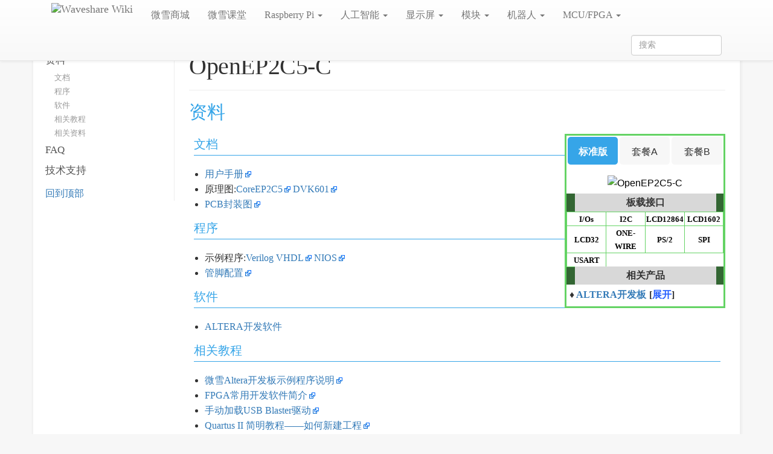

--- FILE ---
content_type: text/html; charset=UTF-8
request_url: https://www.waveshare.net/wiki/OpenEP2C5-C
body_size: 12715
content:
<!DOCTYPE html>
<html class="client-nojs" lang="zh-Hans-CN" dir="ltr">
<head>
<meta charset="UTF-8"/>
<title>OpenEP2C5-C - Waveshare Wiki</title>
<script>document.documentElement.className="client-js";RLCONF={"wgBreakFrames":!1,"wgSeparatorTransformTable":["",""],"wgDigitTransformTable":["",""],"wgDefaultDateFormat":"zh","wgMonthNames":["","1月","2月","3月","4月","5月","6月","7月","8月","9月","10月","11月","12月"],"wgRequestId":"da63163dea2eb500b38b8796","wgCSPNonce":!1,"wgCanonicalNamespace":"","wgCanonicalSpecialPageName":!1,"wgNamespaceNumber":0,"wgPageName":"OpenEP2C5-C","wgTitle":"OpenEP2C5-C","wgCurRevisionId":125975,"wgRevisionId":125975,"wgArticleId":501,"wgIsArticle":!0,"wgIsRedirect":!1,"wgAction":"view","wgUserName":null,"wgUserGroups":["*"],"wgCategories":["开发板","I/Os接口","I2C接口","LCD12864接口","LCD1602接口","LCD32接口","ONE-WIRE接口","PS/2接口","SPI接口","USART接口","带3.2inch 320x240 Touch LCD (C)","带3.2inch LCD Adapter (B)","带4x4 Keypad","带8 Push Buttons","带8 SEG LED Board","带NorFlash Board (B)","带AT45DBXX DataFlash Board","带CY7C68013A USB Board (mini)",
"带DS18B20","带ENC28J60 Ethernet Board","带FM24CLXX FRAM Board","带FT245 USB FIFO Board (mini)","带LCD12864-ST (3.3V 蓝屏)","带LCD1602 (3.3V 蓝屏)","带Micro SD Storage Board","带PCF8563 RTC Board","带PL2303 USB UART Board (mini)","带SDRAM Board (B)","带VGA PS2 Board","ALTERA","ALTERA开发板","FPGA"],"wgPageContentLanguage":"zh-cn","wgPageContentModel":"wikitext","wgRelevantPageName":"OpenEP2C5-C","wgRelevantArticleId":501,"wgIsProbablyEditable":!1,"wgRelevantPageIsProbablyEditable":!1,"wgRestrictionEdit":[],"wgRestrictionMove":[]};RLSTATE={"ext.gadget.tabber":"ready","site.styles":"ready","noscript":"ready","user.styles":"ready","user":"ready","user.options":"loading","jquery.makeCollapsible.styles":"ready","mediawiki.toc.styles":"ready","skins.tweeki.styles":"ready","skins.tweeki.bootstraptheme.styles":"ready","skins.tweeki.externallinks.styles":"ready","skins.tweeki.awesome.styles":"ready"};RLPAGEMODULES=["site","mediawiki.page.startup","mediawiki.page.ready",
"jquery.makeCollapsible","mediawiki.toc","ext.FancyBoxThumbs","ext.gadget.subnavber","ext.gadget.slidenav","ext.HighlightjsIntegration","skins.tweeki.messages","skins.tweeki.scripts"];</script>
<script>(RLQ=window.RLQ||[]).push(function(){mw.loader.implement("user.options@1hzgi",function($,jQuery,require,module){/*@nomin*/mw.user.tokens.set({"patrolToken":"+\\","watchToken":"+\\","csrfToken":"+\\"});mw.user.options.set({"variant":"zh-cn"});
});});</script>
<link rel="stylesheet" href="/w/load.php?lang=zh-cn&amp;modules=jquery.makeCollapsible.styles%7Cmediawiki.toc.styles%7Cskins.tweeki.awesome.styles%7Cskins.tweeki.bootstraptheme.styles%7Cskins.tweeki.externallinks.styles%7Cskins.tweeki.styles&amp;only=styles&amp;skin=tweeki"/>
<script async="" src="/w/load.php?lang=zh-cn&amp;modules=startup&amp;only=scripts&amp;raw=1&amp;skin=tweeki"></script>
<meta name="ResourceLoaderDynamicStyles" content=""/>
<link rel="stylesheet" href="/w/load.php?lang=zh-cn&amp;modules=ext.gadget.tabber&amp;only=styles&amp;skin=tweeki"/>
<link rel="stylesheet" href="/w/load.php?lang=zh-cn&amp;modules=site.styles&amp;only=styles&amp;skin=tweeki"/>
<meta name="generator" content="MediaWiki 1.35.5"/>
<meta property="og:image" content="https://www.waveshare.net/w/upload/b/b4/OpenEP2C5-C.jpg"/>
<meta name="viewport" content="width=device-width, initial-scale=1"/>
<link rel="shortcut icon" href="/favicon.ico"/>
<link rel="search" type="application/opensearchdescription+xml" href="/w/opensearch_desc.php" title="Waveshare Wiki (zh-cn)"/>
<link rel="EditURI" type="application/rsd+xml" href="https://www.waveshare.net/w/api.php?action=rsd"/>
<link rel="alternate" type="application/atom+xml" title="Waveshare Wiki的Atom feed" href="/w/index.php?title=%E7%89%B9%E6%AE%8A:%E6%9C%80%E8%BF%91%E6%9B%B4%E6%94%B9&amp;feed=atom"/>
<!--[if lt IE 9]><script src="/w/resources/lib/html5shiv/html5shiv.js"></script><![endif]-->
</head>
<body class="mediawiki ltr sitedir-ltr mw-hide-empty-elt ns-0 ns-subject page-OpenEP2C5-C rootpage-OpenEP2C5-C skin-tweeki action-view tweeki-animateLayout tweeki-non-advanced tweeki-user-anon">			<!-- navbar -->
			<div id="mw-navigation" class="navbar navbar-default navbar-fixed-top navbar-expand-lg fixed-top navbar-light bg-light" role="navigation">
				<h2>导航菜单</h2>
				<div id="mw-head" class="navbar-inner">
					<div class="container">

						<div class="navbar-header">
							<button type="button" class="navbar-toggle" data-toggle="collapse" data-target=".navbar-collapse">
								<span class="sr-only">Toggle navigation</span>
								<span class="icon-bar"></span>
								<span class="icon-bar"></span>
								<span class="icon-bar"></span>
							</button>

							<a href="/wiki/Main_Page" class="navbar-brand"><img src="https://www.waveshare.net/w/upload/b/b6/Waveshare-logo.png" alt="Waveshare Wiki" /></a>
						</div>

						<div id="navbar" class="navbar-collapse collapse">
													<ul class="nav navbar-nav">
							<li class="nav"><a href="https://www.waveshare.net" id="n-https.253A.252F.252Fwww.waveshare.net" rel="nofollow" target="_blank">微雪商城</a></li><li class="nav"><a href="https://www.waveshare.net/study/portal.php" id="n-https.253A.252F.252Fwww.waveshare.net.252Fstudy.252Fportal.php" rel="nofollow" target="_blank">微雪课堂</a></li><li class="nav"><a href="#" id="n-raspberry-pi" class="dropdown-toggle" data-toggle="dropdown">Raspberry Pi <b class="caret"></b></a><ul class="dropdown-menu " role="menu"><li id="n-.255Bhttps.253A.252F.252F.257B.257Bservername.257D.257D.252Fwiki.252Fmain_page.2523rpi-boards-.25E4.25B8.25BB.25E6.259D.25BF.252F.25E5.25A5.2597.25E4.25BB.25B6.255D"><a href="INVALID-TITLE:[https://www.waveshare.net/wiki/Main_Page#RPi-Boards 主板/套件]" tabindex="-1"><a target="_blank" rel="nofollow noreferrer noopener" class="external text" href="https://www.waveshare.net/wiki/Main_Page#RPi-Boards">主板/套件</a></a></li><li id="n-.255Bhttps.253A.252F.252F.257B.257Bservername.257D.257D.252Fwiki.252Fmain_page.2523rpi-displays-.25E6.2598.25BE.25E7.25A4.25BA.25E5.25B1.258F.255D"><a href="INVALID-TITLE:[https://www.waveshare.net/wiki/Main_Page#RPi-Displays 显示屏]" tabindex="-1"><a target="_blank" rel="nofollow noreferrer noopener" class="external text" href="https://www.waveshare.net/wiki/Main_Page#RPi-Displays">显示屏</a></a></li><li id="n-.255Bhttps.253A.252F.252F.257B.257Bservername.257D.257D.252Fwiki.252Fmain_page.2523rpi-cameras-.25E6.2591.2584.25E5.2583.258F.25E5.25A4.25B4.255D"><a href="INVALID-TITLE:[https://www.waveshare.net/wiki/Main_Page#RPi-Cameras 摄像头]" tabindex="-1"><a target="_blank" rel="nofollow noreferrer noopener" class="external text" href="https://www.waveshare.net/wiki/Main_Page#RPi-Cameras">摄像头</a></a></li><li id="n-.255Bhttps.253A.252F.252F.257B.257Bservername.257D.257D.252Fwiki.252Fmain_page.2523rpi-expansions-.25E6.2589.25A9.25E5.25B1.2595.25E6.259D.25BF.255D"><a href="INVALID-TITLE:[https://www.waveshare.net/wiki/Main_Page#RPi-Expansions 扩展板]" tabindex="-1"><a target="_blank" rel="nofollow noreferrer noopener" class="external text" href="https://www.waveshare.net/wiki/Main_Page#RPi-Expansions">扩展板</a></a></li><li id="n-.255Bhttps.253A.252F.252F.257B.257Bservername.257D.257D.252Fwiki.252Fmain_page.2523rpi-laptops-.25E7.25AC.2594.25E8.25AE.25B0.25E6.259C.25AC.255D"><a href="INVALID-TITLE:[https://www.waveshare.net/wiki/Main_Page#RPi-Laptops 笔记本]" tabindex="-1"><a target="_blank" rel="nofollow noreferrer noopener" class="external text" href="https://www.waveshare.net/wiki/Main_Page#RPi-Laptops">笔记本</a></a></li><li id="n-.255Bhttps.253A.252F.252F.257B.257Bservername.257D.257D.252Fwiki.252Fmain_page.2523rpi-robots-.25E6.259C.25BA.25E5.2599.25A8.25E4.25BA.25BA.255D"><a href="INVALID-TITLE:[https://www.waveshare.net/wiki/Main_Page#RPi-Robots 机器人]" tabindex="-1"><a target="_blank" rel="nofollow noreferrer noopener" class="external text" href="https://www.waveshare.net/wiki/Main_Page#RPi-Robots">机器人</a></a></li><li id="n-.255Bhttps.253A.252F.252F.257B.257Bservername.257D.257D.252Fwiki.252Fmain_page.2523rpi-games-.25E6.25B8.25B8.25E6.2588.258F.25E6.259C.25BA.255D"><a href="INVALID-TITLE:[https://www.waveshare.net/wiki/Main_Page#RPi-Games 游戏机]" tabindex="-1"><a target="_blank" rel="nofollow noreferrer noopener" class="external text" href="https://www.waveshare.net/wiki/Main_Page#RPi-Games">游戏机</a></a></li><li id="n-.255Bhttps.253A.252F.252F.257B.257Bservername.257D.257D.252Fwiki.252Fmain_page.2523android-linux-boards-android.252Flinux.25E4.25B8.25BB.25E6.259D.25BF.255D"><a href="INVALID-TITLE:[https://www.waveshare.net/wiki/Main_Page#Android-Linux-Boards Android/Linux主板]" tabindex="-1"><a target="_blank" rel="nofollow noreferrer noopener" class="external text" href="https://www.waveshare.net/wiki/Main_Page#Android-Linux-Boards">Android/Linux主板</a></a></li></ul></li><li class="nav"><a href="#" id="n-.25E4.25BA.25BA.25E5.25B7.25A5.25E6.2599.25BA.25E8.2583.25BD" class="dropdown-toggle" data-toggle="dropdown">人工智能 <b class="caret"></b></a><ul class="dropdown-menu " role="menu"><li id="n-.255Bhttps.253A.252F.252F.257B.257Bservername.257D.257D.252Fwiki.252Fmain_page.2523jetson-ai-boards-.25E4.25B8.25BB.25E6.259D.25BF.252F.25E5.25A5.2597.25E4.25BB.25B6.255D"><a href="INVALID-TITLE:[https://www.waveshare.net/wiki/Main_Page#Jetson-AI-Boards 主板/套件]" tabindex="-1"><a target="_blank" rel="nofollow noreferrer noopener" class="external text" href="https://www.waveshare.net/wiki/Main_Page#Jetson-AI-Boards">主板/套件</a></a></li><li id="n-.255Bhttps.253A.252F.252F.257B.257Bservername.257D.257D.252Fwiki.252Fmain_page.2523jetson-ai-displays-.25E6.2598.25BE.25E7.25A4.25BA.25E5.25B1.258F.255D"><a href="INVALID-TITLE:[https://www.waveshare.net/wiki/Main_Page#Jetson-AI-Displays 显示屏]" tabindex="-1"><a target="_blank" rel="nofollow noreferrer noopener" class="external text" href="https://www.waveshare.net/wiki/Main_Page#Jetson-AI-Displays">显示屏</a></a></li><li id="n-.255Bhttps.253A.252F.252F.257B.257Bservername.257D.257D.252Fwiki.252Fmain_page.2523jetson-ai-cameras-.25E6.2591.2584.25E5.2583.258F.25E5.25A4.25B4.255D"><a href="INVALID-TITLE:[https://www.waveshare.net/wiki/Main_Page#Jetson-AI-Cameras 摄像头]" tabindex="-1"><a target="_blank" rel="nofollow noreferrer noopener" class="external text" href="https://www.waveshare.net/wiki/Main_Page#Jetson-AI-Cameras">摄像头</a></a></li><li id="n-.255Bhttps.253A.252F.252F.257B.257Bservername.257D.257D.252Fwiki.252Fmain_page.2523jetson-ai-hat-.25E6.2589.25A9.25E5.25B1.2595.25E6.259D.25BF.255D"><a href="INVALID-TITLE:[https://www.waveshare.net/wiki/Main_Page#Jetson-AI-HAT 扩展板]" tabindex="-1"><a target="_blank" rel="nofollow noreferrer noopener" class="external text" href="https://www.waveshare.net/wiki/Main_Page#Jetson-AI-HAT">扩展板</a></a></li><li id="n-.255Bhttps.253A.252F.252F.257B.257Bservername.257D.257D.252Fwiki.252Fmain_page.2523jetson-ai-robots-.25E6.259C.25BA.25E5.2599.25A8.25E4.25BA.25BA.255D"><a href="INVALID-TITLE:[https://www.waveshare.net/wiki/Main_Page#Jetson-AI-Robots 机器人]" tabindex="-1"><a target="_blank" rel="nofollow noreferrer noopener" class="external text" href="https://www.waveshare.net/wiki/Main_Page#Jetson-AI-Robots">机器人</a></a></li></ul></li><li class="nav"><a href="#" id="n-.25E6.2598.25BE.25E7.25A4.25BA.25E5.25B1.258F" class="dropdown-toggle" data-toggle="dropdown">显示屏 <b class="caret"></b></a><ul class="dropdown-menu " role="menu"><li id="n-.255Bhttps.253A.252F.252F.257B.257Bservername.257D.257D.252Fwiki.252Fmain_page.2523display-lcd-oleds-lcd.252Foled.255D"><a href="INVALID-TITLE:[https://www.waveshare.net/wiki/Main_Page#Display-LCD-OLEDs LCD/OLED]" tabindex="-1"><a target="_blank" rel="nofollow noreferrer noopener" class="external text" href="https://www.waveshare.net/wiki/Main_Page#Display-LCD-OLEDs">LCD/OLED</a></a></li><li id="n-.255Bhttps.253A.252F.252F.257B.257Bservername.257D.257D.252Fwiki.252Fmain_page.2523display-e-paper-e-paper.255D"><a href="INVALID-TITLE:[https://www.waveshare.net/wiki/Main_Page#Display-e-Paper e-Paper]" tabindex="-1"><a target="_blank" rel="nofollow noreferrer noopener" class="external text" href="https://www.waveshare.net/wiki/Main_Page#Display-e-Paper">e-Paper</a></a></li></ul></li><li class="nav"><a href="#" id="n-.25E6.25A8.25A1.25E5.259D.2597" class="dropdown-toggle" data-toggle="dropdown">模块 <b class="caret"></b></a><ul class="dropdown-menu " role="menu"><li id="n-.255Bhttps.253A.252F.252F.257B.257Bservername.257D.257D.252Fwiki.252Fmain_page.2523long-range-wireless-comm-.25E8.25BF.259C.25E8.25B7.259D.25E7.25A6.25BB.25E6.2597.25A0.25E7.25BA.25BF.25E9.2580.259A.25E4.25BF.25A1.255D"><a href="INVALID-TITLE:[https://www.waveshare.net/wiki/Main_Page#Long-range-wireless-comm 远距离无线通信]" tabindex="-1"><a target="_blank" rel="nofollow noreferrer noopener" class="external text" href="https://www.waveshare.net/wiki/Main_Page#Long-range-wireless-comm">远距离无线通信</a></a></li><li id="n-.255Bhttps.253A.252F.252F.257B.257Bservername.257D.257D.252Fwiki.252Fmain_page.2523short-range-wireless-comm-.25E8.25BF.2591.25E8.25B7.259D.25E7.25A6.25BB.25E6.2597.25A0.25E7.25BA.25BF.25E9.2580.259A.25E4.25BF.25A1.255D"><a href="INVALID-TITLE:[https://www.waveshare.net/wiki/Main_Page#Short-range-wireless-comm 近距离无线通信]" tabindex="-1"><a target="_blank" rel="nofollow noreferrer noopener" class="external text" href="https://www.waveshare.net/wiki/Main_Page#Short-range-wireless-comm">近距离无线通信</a></a></li><li id="n-.255Bhttps.253A.252F.252F.257B.257Bservername.257D.257D.252Fwiki.252Fmain_page.2523wired-communication-.25E6.259C.2589.25E7.25BA.25BF.25E9.2580.259A.25E4.25BF.25A1.252F.25E6.258E.25A5.25E5.258F.25A3.25E8.25BD.25AC.25E6.258D.25A2.255D"><a href="INVALID-TITLE:[https://www.waveshare.net/wiki/Main_Page#Wired-communication 有线通信/接口转换]" tabindex="-1"><a target="_blank" rel="nofollow noreferrer noopener" class="external text" href="https://www.waveshare.net/wiki/Main_Page#Wired-communication">有线通信/接口转换</a></a></li><li id="n-.255Bhttps.253A.252F.252F.257B.257Bservername.257D.257D.252Fwiki.252Fmain_page.2523misc-cameras-av-.25E6.2591.2584.25E5.2583.258F.25E5.25A4.25B4.252F.25E9.259F.25B3.25E8.25A7.2586.25E9.25A2.2591.255D"><a href="INVALID-TITLE:[https://www.waveshare.net/wiki/Main_Page#Misc-cameras-av 摄像头/音视频]" tabindex="-1"><a target="_blank" rel="nofollow noreferrer noopener" class="external text" href="https://www.waveshare.net/wiki/Main_Page#Misc-cameras-av">摄像头/音视频</a></a></li><li id="n-.255Bhttps.253A.252F.252F.257B.257Bservername.257D.257D.252Fwiki.252Fmain_page.2523misc-sensor-modules-.25E4.25BC.25A0.25E6.2584.259F.25E5.2599.25A8.255D"><a href="INVALID-TITLE:[https://www.waveshare.net/wiki/Main_Page#Misc-sensor-modules 传感器]" tabindex="-1"><a target="_blank" rel="nofollow noreferrer noopener" class="external text" href="https://www.waveshare.net/wiki/Main_Page#Misc-sensor-modules">传感器</a></a></li><li id="n-.255Bhttps.253A.252F.252F.257B.257Bservername.257D.257D.252Fwiki.252Fmain_page.2523misc-servos-motors-.25E7.2594.25B5.25E6.259C.25BA.252F.25E8.2588.25B5.25E6.259C.25BA.255D"><a href="INVALID-TITLE:[https://www.waveshare.net/wiki/Main_Page#Misc-servos-motors 电机/舵机]" tabindex="-1"><a target="_blank" rel="nofollow noreferrer noopener" class="external text" href="https://www.waveshare.net/wiki/Main_Page#Misc-servos-motors">电机/舵机</a></a></li><li id="n-.255Bhttps.253A.252F.252F.257B.257Bservername.257D.257D.252Fwiki.252Fmain_page.2523misc-other-modules-.25E5.25A4.25A7.25E6.259D.2582.25E7.2583.25A9.255D"><a href="INVALID-TITLE:[https://www.waveshare.net/wiki/Main_Page#Misc-other-modules 大杂烩]" tabindex="-1"><a target="_blank" rel="nofollow noreferrer noopener" class="external text" href="https://www.waveshare.net/wiki/Main_Page#Misc-other-modules">大杂烩</a></a></li></ul></li><li class="nav"><a href="#" id="n-.25E6.259C.25BA.25E5.2599.25A8.25E4.25BA.25BA" class="dropdown-toggle" data-toggle="dropdown">机器人 <b class="caret"></b></a><ul class="dropdown-menu " role="menu"><li id="n-.255Bhttps.253A.252F.252F.257B.257Bservername.257D.257D.252Fwiki.252Fmain_page.2523robotics-cars-.25E6.2599.25BA.25E8.2583.25BD.25E8.25BD.25A6.255D"><a href="INVALID-TITLE:[https://www.waveshare.net/wiki/Main_Page#Robotics-cars 智能车]" tabindex="-1"><a target="_blank" rel="nofollow noreferrer noopener" class="external text" href="https://www.waveshare.net/wiki/Main_Page#Robotics-cars">智能车</a></a></li><li id="n-.255Bhttps.253A.252F.252F.257B.257Bservername.257D.257D.252Fwiki.252Fmain_page.2523robotics-drivers-sensors-.25E9.25A9.25B1.25E5.258A.25A8.25E5.2599.25A8.252F.25E4.25BC.25A0.25E6.2584.259F.25E5.2599.25A8.255D"><a href="INVALID-TITLE:[https://www.waveshare.net/wiki/Main_Page#Robotics-drivers-sensors 驱动器/传感器]" tabindex="-1"><a target="_blank" rel="nofollow noreferrer noopener" class="external text" href="https://www.waveshare.net/wiki/Main_Page#Robotics-drivers-sensors">驱动器/传感器</a></a></li><li id="n-.255Bhttps.253A.252F.252F.257B.257Bservername.257D.257D.252Fwiki.252Fmain_page.2523robotics-robot-arms-.25E6.259C.25BA.25E6.25A2.25B0.25E6.2589.258B.252F.25E4.25BA.2591.25E5.258F.25B0.25E6.258E.25A7.25E5.2588.25B6.255D"><a href="INVALID-TITLE:[https://www.waveshare.net/wiki/Main_Page#Robotics-robot-arms 机械手/云台控制]" tabindex="-1"><a target="_blank" rel="nofollow noreferrer noopener" class="external text" href="https://www.waveshare.net/wiki/Main_Page#Robotics-robot-arms">机械手/云台控制</a></a></li></ul></li><li class="nav"><a href="#" id="n-mcu.252Ffpga" class="dropdown-toggle" data-toggle="dropdown">MCU/FPGA <b class="caret"></b></a><ul class="dropdown-menu " role="menu"><li id="n-.255Bhttps.253A.252F.252F.257B.257Bservername.257D.257D.252Fwiki.252Fmain_page.2523arduino-main-boards-arduino.255D"><a href="INVALID-TITLE:[https://www.waveshare.net/wiki/Main_Page#Arduino-main-boards Arduino]" tabindex="-1"><a target="_blank" rel="nofollow noreferrer noopener" class="external text" href="https://www.waveshare.net/wiki/Main_Page#Arduino-main-boards">Arduino</a></a></li><li id="n-.255Bhttps.253A.252F.252F.257B.257Bservername.257D.257D.252Fwiki.252Fmain_page.2523micro.253Abit-micro.253Abit.255D"><a href="INVALID-TITLE:[https://www.waveshare.net/wiki/Main_Page#micro:bit micro:bit]" tabindex="-1"><a target="_blank" rel="nofollow noreferrer noopener" class="external text" href="https://www.waveshare.net/wiki/Main_Page#micro:bit">micro:bit</a></a></li><li id="n-.255Bhttps.253A.252F.252F.257B.257Bservername.257D.257D.252Fwiki.252Fmain_page.2523mcu.2farm-stm32" class="PIC"><a href="INVALID-TITLE:[https://www.waveshare.net/wiki/Main_Page#MCU.2FARM STM32" tabindex="-1">LPC</a></li><li id="n-.255Bhttps.253A.252F.252F.257B.257Bservername.257D.257D.252Fwiki.252Fmain_page.2523fpga-fpga.255D"><a href="INVALID-TITLE:[https://www.waveshare.net/wiki/Main_Page#FPGA FPGA]" tabindex="-1"><a target="_blank" rel="nofollow noreferrer noopener" class="external text" href="https://www.waveshare.net/wiki/Main_Page#FPGA">FPGA</a></a></li></ul></li>							</ul>
						
													<ul class="nav navbar-nav navbar-right">
							</ul>
				<form class="navbar-form navbar-right" action="/w/index.php" id="searchform">
					<div class="form-group"><input type="search" name="search" placeholder="搜索" title="搜索Waveshare Wiki[f]" accesskey="f" id="searchInput" class="search-query form-control"/><input type="submit" name="go" value="前往" title="若相同标题存在，则直接前往该页面" id="mw-searchButton" class="searchButton btn hidden"/>
					</div>
				</form><ul class="nav navbar-nav navbar-right">							</ul>
						</div>
						
					</div>
				</div>
			</div>
			<!-- /navbar -->
					<div id="mw-page-base"></div>
			<div id="mw-head-base"></div>
			<a id="top"></a>

			<!-- content -->
			<div id="contentwrapper" class="user-loggedout not-editable container with-navbar with-navbar-fixed">

				
				<div class="row">
					<div class="col-md-offset-2 col-md-10" role="main">
								<div class="mw-body" id="content">
			<div id="mw-js-message" style="display:none;"></div>
									<h1 id="firstHeading" class="firstHeading page-header" lang="zh-Hans-CN"><span dir="auto">OpenEP2C5-C</span></h1>
									<!-- bodyContent -->
			<div id="bodyContent">
								<div id="siteSub">来自Waveshare Wiki</div>
								<div id="contentSub"></div>
												<div id="jump-to-nav" class="mw-jump">
					跳转至：					<a href="#mw-navigation">导航</a>、					<a href="#p-search">搜索</a>
				</div>
				<div id="mw-content-text" lang="zh-Hans-CN" dir="ltr" class="mw-content-ltr"><div class="mw-parser-output"><div class="wiki-pages blue-color">
<div class="tabberlive newwsnav" id="wsnavbar">
<ul class="tabbernav">
<li class="nav-link"><a href="#myintro">说明</a></li>
<li class="nav-link"><a href="#myresources">资料</a></li>
<li class="nav-link"><a href="#myfaq">FAQ</a></li>
<li class="nav-link"><a href="#mysupport">售后</a></li>
</ul>
</div>
<div class="tabber">
<div class="tabbertab" title="资料" id="myresources">
<div id="toc" class="toc" role="navigation" aria-labelledby="mw-toc-heading"><input type="checkbox" role="button" id="toctogglecheckbox" class="toctogglecheckbox" style="display:none" /><div class="toctitle" lang="zh-Hans-CN" dir="ltr"><h2 id="mw-toc-heading">目录</h2><span class="toctogglespan"><label class="toctogglelabel" for="toctogglecheckbox"></label></span></div>
<ul>
<li class="toclevel-1"><a href="#.E8.B5.84.E6.96.99"><span class="tocnumber">1</span> <span class="toctext">资料</span></a>
<ul>
<li class="toclevel-2 tocsection-1"><a href="#.E6.96.87.E6.A1.A3"><span class="tocnumber">1.1</span> <span class="toctext">文档</span></a></li>
<li class="toclevel-2 tocsection-2"><a href="#.E7.A8.8B.E5.BA.8F"><span class="tocnumber">1.2</span> <span class="toctext">程序</span></a></li>
<li class="toclevel-2 tocsection-3"><a href="#.E8.BD.AF.E4.BB.B6"><span class="tocnumber">1.3</span> <span class="toctext">软件</span></a></li>
<li class="toclevel-2 tocsection-4"><a href="#.E7.9B.B8.E5.85.B3.E6.95.99.E7.A8.8B"><span class="tocnumber">1.4</span> <span class="toctext">相关教程</span></a></li>
<li class="toclevel-2 tocsection-5"><a href="#.E7.9B.B8.E5.85.B3.E8.B5.84.E6.96.99"><span class="tocnumber">1.5</span> <span class="toctext">相关资料</span></a></li>
</ul>
</li>
<li class="toclevel-1"><a href="#FAQ"><span class="tocnumber">2</span> <span class="toctext">FAQ</span></a></li>
<li class="toclevel-1"><a href="#.E6.8A.80.E6.9C.AF.E6.94.AF.E6.8C.81"><span class="tocnumber">3</span> <span class="toctext">技术支持</span></a></li>
</ul>
</div>

<h1><span id="资料"></span><span class="mw-headline" id=".E8.B5.84.E6.96.99">资料</span></h1>
<table id="infotable" class="a-r at-c roundy bgd-green bl-green" style="margin-left: 5px; margin-bottom: 5px;">

<tbody><tr>
<td colspan="2">
<table class="at-c roundy" style="background: transparent;width:100%;">

<tbody><tr>
<td class="at-c textwhite" style="display:none;"><span style="font-size:1.5em; line-height: 36px;"><b>OpenEP2C5-C</b></span>
</td></tr>
<tr>
<td class="at-c bgwhite" style="margin:5px;"><div class="subnavber">
<div class="subnavbertab" title="标准版"><a href="https://www.waveshare.net/shop/OpenEP2C5-C.htm" title="OpenEP2C5-C" target="_blank" rel="nofollow noreferrer noopener"><img alt="OpenEP2C5-C" src="/w/upload/b/b4/OpenEP2C5-C.jpg" decoding="async" loading="lazy" width="360" height="270" /></a></div>
<div class="subnavbertab" title="套餐A"><a href="https://www.waveshare.net/shop/OpenEP2C5-C-Package-A.htm" target="_blank" rel="nofollow noreferrer noopener"><img alt="OpenEP2C5-C-Package-A.jpg" src="/w/upload/thumb/8/89/OpenEP2C5-C-Package-A.jpg/360px-OpenEP2C5-C-Package-A.jpg" decoding="async" loading="lazy" width="360" height="270" srcset="/w/upload/thumb/8/89/OpenEP2C5-C-Package-A.jpg/540px-OpenEP2C5-C-Package-A.jpg 1.5x, /w/upload/thumb/8/89/OpenEP2C5-C-Package-A.jpg/720px-OpenEP2C5-C-Package-A.jpg 2x" /></a></div>
<div class="subnavbertab" title="套餐B"><a href="https://www.waveshare.net/shop/OpenEP2C5-C-Package-B.htm" target="_blank" rel="nofollow noreferrer noopener"><img alt="OpenEP2C5-C-Package-B.jpg" src="/w/upload/thumb/e/ed/OpenEP2C5-C-Package-B.jpg/360px-OpenEP2C5-C-Package-B.jpg" decoding="async" loading="lazy" width="360" height="270" srcset="/w/upload/thumb/e/ed/OpenEP2C5-C-Package-B.jpg/540px-OpenEP2C5-C-Package-B.jpg 1.5x, /w/upload/thumb/e/ed/OpenEP2C5-C-Package-B.jpg/720px-OpenEP2C5-C-Package-B.jpg 2x" /></a></div>
</div>
</td></tr></tbody></table>
</td></tr>
<tr style="display:none;">
<td colspan="2">
<table class="roundy" style="background: transparent;width:100%;">

<tbody><tr>
<td class="at-c textwhite"><b>{{{name2}}}</b>
</td></tr>
<tr>
<td class="at-c bgwhite" style="margin:5px;">
</td></tr></tbody></table>
</td></tr>
<tr style="display:none;">
<td>
<table class="roundy" style="background: transparent;width:100%;">

<tbody><tr>
<td class="at-c textwhite"><b>{{{name3}}}</b>
</td></tr>
<tr>
<td class="at-c bgwhite" style="margin:5px;">
</td></tr></tbody></table>
</td></tr>
<tr>
<td colspan="2">
<table class="roundy" style="background: transparent; border-collapse:collapse;width:100%;display:none;">
<tbody><tr>
<td style="width:2%;">
</td>
<td style="width:3%;">
</td>
<th colspan="2" width="90%" class="alignt-center roundytop bgl-white">基本信息
</th>
<td style="width:3%;">
</td>
<td style="width:2%;">
</td></tr>
<tr>
<th colspan="3" width="90px" class="alignt-right roundytl bgwhite b-green" style="border-width: 0 0 1px 0;">分类：
</th>
<td colspan="3" class="at-l roundytr b-green bgwhite" style="border-width: 0 0 1px 0;">ALTERA开发板
</td></tr>
<tr>
<th colspan="3" width="90px" class="alignt-right bgwhite b-green" style="border-width: 0 0 1px 0;">主控：
</th>
<td colspan="3" class="at-l b-green bgwhite" style="border-width: 0 0 1px 0;">EP2C5T144C8N
</td></tr>
<tr style="display:none;">
<th colspan="3" width="90px" class="alignt-right bgwhite b-green" style="border-width: 0 0 1px 0;">{{{userDefinedInfo1}}}：
</th>
<td colspan="3" class="at-l b-green bgwhite" style="border-width: 0 0 1px 0;">{{{userdefinedvalue1}}}
</td></tr>
<tr style="display:none;">
<th colspan="3" width="90px" class="alignt-right bgwhite b-green" style="border-width: 0 0 1px 0;">{{{userDefinedInfo2}}}：
</th>
<td colspan="3" class="at-l b-green bgwhite" style="border-width: 0 0 1px 0;">{{{userdefinedvalue2}}}
</td></tr>
<tr style="display:none;">
<th colspan="3" width="90px" class="alignt-right bgwhite b-green" style="border-width: 0 0 1px 0;">{{{userDefinedInfo3}}}：
</th>
<td colspan="3" class="at-l b-green bgwhite" style="border-width: 0 0 1px 0;">{{{userdefinedvalue3}}}
</td></tr>
<tr style="display:none;">
<th colspan="3" width="90px" class="alignt-right bgwhite b-green" style="border-width: 0 0 1px 0;">{{{userDefinedInfo4}}}：
</th>
<td colspan="3" class="at-l b-green bgwhite" style="border-width: 0 0 1px 0;">{{{userdefinedvalue4}}}
</td></tr>
<tr style="display:none;">
<th colspan="3" width="90px" class="alignt-right bgwhite b-green" style="border-width: 0 0 1px 0;">{{{userDefinedInfo5}}}：
</th>
<td colspan="3" class="at-l b-green bgwhite" style="border-width: 0 0 1px 0;">{{{userdefinedvalue5}}}
</td></tr>
<tr style="display:none;">
<th colspan="3" width="90px" class="alignt-right bgwhite b-green" style="border-width: 0 0 1px 0;">{{{userDefinedInfo6}}}：
</th>
<td colspan="3" class="at-l b-green bgwhite" style="border-width: 0 0 1px 0;">{{{userdefinedvalue6}}}
</td></tr>
<tr>
<th colspan="3" width="90px" class="alignt-right roundybl bgwhite">品牌：
</th>
<td colspan="3" class="at-l roundybr bgwhite">Waveshare
</td></tr></tbody></table>
</td></tr>
<tr>
<td colspan="2">
<table class="align-right roundy" style="background: transparent; border-collapse:collapse;width:100%;">
<tbody><tr>
<td style="width:2%;">
</td>
<td style="width:3%;">
</td>
<th colspan="2" width="90%" class="alignt-center roundytop bgl-white">板载接口
</th>
<td style="width:3%;">
</td>
<td style="width:2%;">
</td></tr>
<tr>
<td colspan="6" class="at-c">
<table class="roundy bd-未知 bgl-未知 textblack bw-1 fulltable" style="text-align:center">

<tbody><tr>
<td>
<table class="roundy bgwhite fulltable" style="text-align:center">

<tbody><tr>
<td class="roundy bl-green bw-1" style="width:25%"><small><b><a href="/wiki/%E5%88%86%E7%B1%BB:I/Os%E6%8E%A5%E5%8F%A3" title="分类:I/Os接口">I/Os</a></b></small>
</td>
<td class="roundy bl-green bw-1" style="width:25%"><small><b><a href="/wiki/%E5%88%86%E7%B1%BB:I2C%E6%8E%A5%E5%8F%A3" title="分类:I2C接口">I2C</a></b></small>
</td>
<td class="roundy bl-green bw-1" style="width:25%"><small><b><a href="/wiki/%E5%88%86%E7%B1%BB:LCD12864%E6%8E%A5%E5%8F%A3" title="分类:LCD12864接口">LCD12864</a></b></small>
</td>
<td class="roundy bl-green bw-1" style="width:25%"><small><b><a href="/wiki/%E5%88%86%E7%B1%BB:LCD1602%E6%8E%A5%E5%8F%A3" title="分类:LCD1602接口">LCD1602</a></b></small>
</td></tr>
<tr>
<td class="roundy bl-green bw-1" style="width:25%"><small><b><a href="/wiki/%E5%88%86%E7%B1%BB:LCD32%E6%8E%A5%E5%8F%A3" title="分类:LCD32接口">LCD32</a></b></small>
</td>
<td class="roundy bl-green bw-1" style="width:25%"><small><b><a href="/wiki/%E5%88%86%E7%B1%BB:ONE-WIRE%E6%8E%A5%E5%8F%A3" title="分类:ONE-WIRE接口">ONE-WIRE</a></b></small>
</td>
<td class="roundy bl-green bw-1" style="width:25%"><small><b><a href="/wiki/%E5%88%86%E7%B1%BB:PS/2%E6%8E%A5%E5%8F%A3" title="分类:PS/2接口">PS/2</a></b></small>
</td>
<td class="roundy bl-green bw-1" style="width:25%"><small><b><a href="/wiki/%E5%88%86%E7%B1%BB:SPI%E6%8E%A5%E5%8F%A3" title="分类:SPI接口">SPI</a></b></small>
</td></tr>
<tr>
<td class="roundy bl-green bw-1" style="width:25%"><small><b><a href="/wiki/%E5%88%86%E7%B1%BB:USART%E6%8E%A5%E5%8F%A3" title="分类:USART接口">USART</a></b></small>
</td>
<td class="roundy bl-green bw-1 hide" style="width:25%"><small></small>
</td>
<td class="roundy bl-green bw-1 hide" style="width:25%"><small></small>
</td>
<td class="roundy bl-green bw-1 hide" style="width:25%"><small></small>
</td></tr>
<tr>
<td class="roundy bl-green bw-1 hide" style="width:25%"><small></small>
</td>
<td class="roundy bl-green bw-1 hide" style="width:25%"><small></small>
</td>
<td class="roundy bl-green bw-1 hide" style="width:25%"><small></small>
</td>
<td class="roundy bl-green bw-1 hide" style="width:25%"><small></small>
</td></tr>
<tr>
<td class="roundy bl-green bw-1 hide" style="width:25%"><small></small>
</td>
<td class="roundy bl-green bw-1 hide" style="width:25%"><small></small>
</td>
<td class="roundy bl-green bw-1 hide" style="width:25%"><small></small>
</td>
<td class="roundy bl-green bw-1 hide" style="width:25%"><small></small>
</td></tr></tbody></table>
</td></tr></tbody></table>
</td></tr></tbody></table>
</td></tr>
<tr>
<td colspan="2">
<table class="align-right roundy" style="background: transparent; border-collapse:collapse;width:100%;">
<tbody><tr>
<td style="width:2%;">
</td>
<td style="width:3%;">
</td>
<th colspan="2" width="90%" class="alignt-center roundytop bgl-white">相关产品
</th>
<td style="width:3%;">
</td>
<td style="width:2%;">
</td></tr>
<tr>
<td colspan="6" class="at-c" style="background: white;">
<table class="roundy mw-collapsible mw-collapsed align-left">

<tbody><tr>
<th>♦   <b><a href="/wiki/%E5%88%86%E7%B1%BB:ALTERA%E5%BC%80%E5%8F%91%E6%9D%BF" title="分类:ALTERA开发板">ALTERA开发板</a></b>
</th></tr>
<tr>
<th>♦  <a href="/wiki/%E5%88%86%E7%B1%BB:ALTERA%E4%B8%8B%E8%BD%BD%E5%99%A8/%E8%B0%83%E8%AF%95%E5%99%A8" title="分类:ALTERA下载器/调试器">ALTERA下载器 | 调试器</a>
</th></tr>
<tr>
<th>
</th></tr>
<tr>
<th>
<table class="roundy mw-collapsible align-left">

<tbody><tr>
<td>♦   <b>套餐模块</b>
</td></tr>
<tr>
<td>
<ul><li><a href="/wiki/3.2inch_320x240_Touch_LCD_(C)" title="3.2inch 320x240 Touch LCD (C)">3.2inch 320x240 Touch LCD (C)</a></li>
<li><a href="/wiki/3.2inch_LCD_Adapter_(B)" title="3.2inch LCD Adapter (B)">3.2inch LCD Adapter (B)</a></li>
<li><a href="/wiki/4x4_Keypad" title="4x4 Keypad">4x4 Keypad</a></li>
<li><a href="/wiki/8_Push_Buttons" title="8 Push Buttons">8 Push Buttons</a></li>
<li><a href="/wiki/8_SEG_LED_Board" title="8 SEG LED Board">8 SEG LED Board</a></li>
<li><a href="/wiki/NorFlash_Board_(B)" title="NorFlash Board (B)">NorFlash Board (B)</a></li>
<li><a href="/wiki/AT45DBXX_DataFlash_Board" title="AT45DBXX DataFlash Board">AT45DBXX DataFlash Board</a></li>
<li><a href="/wiki/CY7C68013A_USB_Board_(mini)" title="CY7C68013A USB Board (mini)">CY7C68013A USB Board (mini)</a></li>
<li><a href="/wiki/DS18B20" title="DS18B20">DS18B20</a></li>
<li><a href="/wiki/ENC28J60_Ethernet_Board" title="ENC28J60 Ethernet Board">ENC28J60 Ethernet Board</a></li>
<li><a href="/wiki/FM24CLXX_FRAM_Board" title="FM24CLXX FRAM Board">FM24CLXX FRAM Board</a></li>
<li><a href="/wiki/FT245_USB_FIFO_Board_(mini)" title="FT245 USB FIFO Board (mini)">FT245 USB FIFO Board (mini)</a></li>
<li><a href="/wiki/LCD12864-ST_(3.3V_%E8%93%9D%E5%B1%8F)" title="LCD12864-ST (3.3V 蓝屏)">LCD12864-ST (3.3V 蓝屏)</a></li>
<li><a href="/wiki/LCD1602_(3.3V_%E8%93%9D%E5%B1%8F)" title="LCD1602 (3.3V 蓝屏)">LCD1602 (3.3V 蓝屏)</a></li>
<li><a href="/wiki/Micro_SD_Storage_Board" title="Micro SD Storage Board">Micro SD Storage Board</a></li>
<li><a href="/wiki/PCF8563_RTC_Board" title="PCF8563 RTC Board">PCF8563 RTC Board</a></li>
<li><a href="/wiki/PL2303_USB_UART_Board_(mini)" title="PL2303 USB UART Board (mini)">PL2303 USB UART Board (mini)</a></li>
<li><a href="/wiki/SDRAM_Board_(B)" title="SDRAM Board (B)">SDRAM Board (B)</a></li>
<li><a href="/wiki/VGA_PS2_Board" title="VGA PS2 Board">VGA PS2 Board</a></li></ul>
</td></tr></tbody></table>
</th></tr></tbody></table>
</td></tr></tbody></table>
</td></tr></tbody></table>
<h3><span id="文档"></span><span class="mw-headline" id=".E6.96.87.E6.A1.A3">文档</span></h3>
<ul><li><a target="_blank" rel="nofollow noreferrer noopener" class="external text" href="https://www.waveshare.net/wiki/OpenEP2C5-C_Manual">用户手册</a></li>
<li>原理图:<a target="_blank" rel="nofollow noreferrer noopener" class="external text" href="https://www.waveshare.net/w/upload/f/fb/CoreEP2C5-Schematic.pdf">CoreEP2C5</a> <a target="_blank" rel="nofollow noreferrer noopener" class="external text" href="https://www.waveshare.net/w/upload/3/3c/DVK601-Schematic.pdf">DVK601</a></li>
<li><a target="_blank" rel="nofollow noreferrer noopener" class="external text" href="https://www.waveshare.net/w/upload/e/e9/CoreEP2C5-PCB.7z">PCB封装图</a></li></ul>
<h3><span id="程序"></span><span class="mw-headline" id=".E7.A8.8B.E5.BA.8F">程序</span></h3>
<ul><li>示例程序:<a target="_blank" rel="nofollow noreferrer noopener" class="external text" href="https://www.waveshare.net/w/upload/5/5b/EP2C5-Verilog-VHDL.7z">Verilog VHDL</a> <a target="_blank" rel="nofollow noreferrer noopener" class="external text" href="https://files.waveshare.net/wiki/w/upload/e/e3/EP2C5-NIOS.7z">NIOS</a></li>
<li><a target="_blank" rel="nofollow noreferrer noopener" class="external text" href="https://www.waveshare.net/w/upload/0/02/EP2C5-pin-conf.txt">管脚配置</a></li></ul>
<h3><span id="软件"></span><span class="mw-headline" id=".E8.BD.AF.E4.BB.B6">软件</span></h3>
<ul><li><a href="/wiki/ALTERA%E5%BC%80%E5%8F%91%E8%BD%AF%E4%BB%B6" title="ALTERA开发软件">ALTERA开发软件</a></li></ul>
<h3><span id="相关教程"></span><span class="mw-headline" id=".E7.9B.B8.E5.85.B3.E6.95.99.E7.A8.8B">相关教程</span></h3>
<ul><li><a target="_blank" rel="nofollow noreferrer noopener" class="external text" href="https://www.waveshare.net/study/portal.php?mod=view&amp;aid=728">微雪Altera开发板示例程序说明</a></li>
<li><a target="_blank" rel="nofollow noreferrer noopener" class="external text" href="https://www.waveshare.net/study/portal.php?mod=view&amp;aid=724">FPGA常用开发软件简介</a></li>
<li><a target="_blank" rel="nofollow noreferrer noopener" class="external text" href="https://www.waveshare.net/w/upload/b/bd/Install_USB_Blaster.7z">手动加载USB Blaster驱动</a></li>
<li><a target="_blank" rel="nofollow noreferrer noopener" class="external text" href="https://www.waveshare.net/study/portal.php?mod=view&amp;aid=723">Quartus II 简明教程——如何新建工程</a></li>
<li><a target="_blank" rel="nofollow noreferrer noopener" class="external text" href="https://www.waveshare.net/study/portal.php?mod=view&amp;aid=725">Quartus II简明教程——下载程序到Altera开发板</a></li>
<li><a target="_blank" rel="nofollow noreferrer noopener" class="external text" href="https://www.waveshare.net/study/portal.php?mod=view&amp;aid=726">NIOS II SOPC 简明教程——片内ROM和RAM运行Nios II 工程</a></li>
<li><a target="_blank" rel="nofollow noreferrer noopener" class="external text" href="https://www.waveshare.net/study/portal.php?mod=view&amp;aid=727">NIOS II SOPC 简明教程——片外Flash和SDRAM运行Nios II工程</a></li>
<li><a target="_blank" rel="nofollow noreferrer noopener" class="external text" href="https://www.waveshare.net/w/upload/a/a7/NIOS-IDE-Program.pdf">NIOS II IDE打开和烧写示例程序教程</a></li>
<li><a target="_blank" rel="nofollow noreferrer noopener" class="external text" href="https://files.waveshare.net/wiki/w/upload/NIOS-demo-run.7z">NIOS IDE示例程序测试演示参考视频</a></li>
<li><a target="_blank" rel="nofollow noreferrer noopener" class="external text" href="https://www.waveshare.net/wiki/USB_Blaster_Manual">使用USB Blaster烧写程序（掉电丢失或掉电不丢失两种方式）</a></li>
<li><a target="_blank" rel="nofollow noreferrer noopener" class="external text" href="https://www.waveshare.net/w/upload/d/d5/Altera-Quick-Start.pdf">ALTERA快速入门教程</a></li></ul>
<h3><span id="相关资料"></span><span class="mw-headline" id=".E7.9B.B8.E5.85.B3.E8.B5.84.E6.96.99">相关资料</span></h3>
<ul><li><a href="/wiki/ALTERA%E5%99%A8%E4%BB%B6%E6%89%8B%E5%86%8C" title="ALTERA器件手册">ALTERA器件手册</a></li></ul>
<p><br />
</p>
</div>
<div class="tabbertab" title="FAQ" id="myfaq">
<h1><span class="mw-headline" id="FAQ">FAQ</span></h1>
<br /><div class="panel-group">
				<div class="panel panel-default">
					<div class="panel-heading">
						<h4 class="panel-title">
							<a data-toggle="collapse" data-parent="#accordion" href="#accordion1">
								<b>问题：</b>0、Core系列核心板使用相关注意事项？
							</a>
						</h4>
					</div>
					<div id="accordion1" class="panel-collapse collapse in">
						<div class="panel-body">
<div>
<ul><li><b>使用时须注意</b>：</li></ul></div>
<div>
请做好静电防护（比如带静电手环）；避免静电击穿，对板子IO口使用操作，避免过流过压输入；芯片电源供电避免过压或过低，防反接短接等操作。</div>
<div style="display:none;"></div>
<p><font color="red" style="display:none;"></font>
</p>
						</div>
					</div>
				</div>
</div>
<p><br />
</p>
<div class="panel-group">
				<div class="panel panel-default">
					<div class="panel-heading">
						<h4 class="panel-title">
							<a data-toggle="collapse" data-parent="#accordion" href="#accordion2">
								<b>问题：</b>1、如何通过JTAG口把程序固化到EPCS串行存储器件？
							</a>
						</h4>
					</div>
					<div id="accordion2" class="panel-collapse collapse in">
						<div class="panel-body">
<div>
<ul><li>A:详见教程：<a target="_blank" rel="nofollow noreferrer noopener" class="external text" href="https://www.waveshare.net/wiki/USB_Blaster_Manual#.E5.88.A9.E7.94.A8JTAG.E6.8E.A5.E5.8F.A3.E7.BC.96.E7.A8.8B.E4.B8.B2.E8.A1.8C.E9.85.8D.E7.BD.AE.E5.99.A8.E4.BB.B6.EF.BC.88.E6.8E.89.E7.94.B5.E5.90.8E.E9.85.8D.E7.BD.AE.E4.B8.8D.E4.B8.A2.E5.A4.B1.EF.BC.89">JTAG口烧写程序--掉电不丢失</a></li></ul></div>
<div style="display:none;"></div>
<div style="display:none;"></div>
<p><font color="red" style="display:none;"></font>
</p>
						</div>
					</div>
				</div>
</div>
<p><br />
</p>
<div class="panel-group">
				<div class="panel panel-default">
					<div class="panel-heading">
						<h4 class="panel-title">
							<a data-toggle="collapse" data-parent="#accordion" href="#accordion3">
								<b>问题：</b>2、Quartus生成pof如何设置 ？
							</a>
						</h4>
					</div>
					<div id="accordion3" class="panel-collapse collapse in">
						<div class="panel-body">
<div>
<ul><li>在assignments -- device -- device and pin option, 在configuration 选项卡当中，要勾上Use Configuration device，并选择好配置芯片。<br />选择configuration scheme为Active Serial</li></ul></div>
<div style="display:none;"></div>
<div style="display:none;"></div>
<p><font color="red" style="display:none;"></font>
</p>
						</div>
					</div>
				</div>
</div>
<p><br />
</p>
<div class="panel-group">
				<div class="panel panel-default">
					<div class="panel-heading">
						<h4 class="panel-title">
							<a data-toggle="collapse" data-parent="#accordion" href="#accordion4">
								<b>问题：</b>3、新买的板子和下载器在Quartus烧写程序，老是提示如下报错<br /></a><a href="/wiki/%E6%96%87%E4%BB%B6:Quartus-program-failed.png" class="image"><img alt="Quartus-program-failed.png" src="/w/upload/thumb/2/2e/Quartus-program-failed.png/400px-Quartus-program-failed.png" decoding="async" loading="lazy" width="400" height="68" srcset="/w/upload/2/2e/Quartus-program-failed.png 1.5x" /></a>？
							
						</h4>
					</div>
					<div id="accordion4" class="panel-collapse collapse in">
						<div class="panel-body">
<div>
<ul><li>可能原因：</li></ul></div>
<div>
<ul><li>没有使用光盘配套的Quartus 11的版本(此版本较稳定)，有用户使用Quartus 9的版本遇到此报错，安装11版本后解决。</li></ul></div>
<div style="display:none;"></div>
<p><font color="red" style="display:none;"></font>
</p>
						</div>
					</div>
				</div>
</div>
<p><br />
</p>
<div class="panel-group">
				<div class="panel panel-default">
					<div class="panel-heading">
						<h4 class="panel-title">
							<a data-toggle="collapse" data-parent="#accordion" href="#accordion5">
								<b>问题：</b>4、使用Quartus II分配引脚的时候，提示“can't place multiple pins assigned to pin location Pin_101”<br /></a><a href="/wiki/%E6%96%87%E4%BB%B6:EP4CE6-multiple-pins-101-errors2.jpg" class="image"><img alt="EP4CE6-multiple-pins-101-errors2.jpg" src="/w/upload/d/d2/EP4CE6-multiple-pins-101-errors2.jpg" decoding="async" loading="lazy" width="800" height="106" /></a>？
							
						</h4>
					</div>
					<div id="accordion5" class="panel-collapse collapse in">
						<div class="panel-body">
<div>
<ul><li>参考链接操作试试：</li></ul></div>
<div>
<ul><li><a target="_blank" rel="nofollow noreferrer noopener" class="external free" href="http://www.51hei.com/bbs/dpj-39976-1.html">http://www.51hei.com/bbs/dpj-39976-1.html</a></li></ul></div>
<div style="display:none;"></div>
<p><font color="red" style="display:none;"></font>
</p>
						</div>
					</div>
				</div>
</div>
</div>
<div class="tabbertab" title="售后" id="mysupport">
<h1><span id="技术支持"></span><span class="mw-headline" id=".E6.8A.80.E6.9C.AF.E6.94.AF.E6.8C.81">技术支持</span></h1>
<p><br />联系人：林工<br />
EMAIL：services@waveshare.net <font color="grey">(邮箱不常用，推荐使用QQ或微信沟通)</font><br />
电话：0755-83040712<br />
QQ：3004506335<br />
微信：扫下方二维码添加<br />
<a href="/wiki/%E6%96%87%E4%BB%B6:Lxw.jpg" class="image"><img alt="Lxw.jpg" src="/w/upload/thumb/c/c5/Lxw.jpg/200px-Lxw.jpg" decoding="async" loading="lazy" width="200" height="200" srcset="/w/upload/thumb/c/c5/Lxw.jpg/300px-Lxw.jpg 1.5x, /w/upload/c/c5/Lxw.jpg 2x" /></a><br />
</p>
<style data-mw-deduplicate="TemplateStyles:r75601">.mw-parser-output .note{background-position:left 7px top 50%;padding:0.5em 0.5em 0.5em 40px;margin:0.5em 0;overflow:hidden;background-color:#f8f9fa;background-repeat:no-repeat;border:1px solid #ddd}.mw-parser-output .note-inline{display:inline-block;vertical-align:middle}.mw-parser-output .note-info{background-color:#f6efe5;background-size:25px;border-color:#ac6600;padding-left:40px;min-height:28px}.mw-parser-output .note-reminder{background-color:#fff9ea;background-size:25px;border-color:#fc3;min-height:28px}.mw-parser-output .note-warn{background-color:#fff9ea;background-size:25px;border-color:#fc3;min-height:28px}.mw-parser-output .note-error{background-color:#fee7e6;background-size:25px;border-color:#c33;min-height:28px}</style><div role="note" class="note note-error">说明：进行售后服务前，请准备好客户信息（定货单位、定货人等），以供验证</div></div>
</div></div>
<!-- 
NewPP limit report
Cached time: 20260118144804
Cache expiry: 86400
Dynamic content: false
Complications: []
CPU time usage: 0.081 seconds
Real time usage: 0.093 seconds
Preprocessor visited node count: 1046/1000000
Post‐expand include size: 14733/2097152 bytes
Template argument size: 5052/2097152 bytes
Highest expansion depth: 7/40
Expensive parser function count: 2/100
Unstrip recursion depth: 0/20
Unstrip post‐expand size: 5412/5000000 bytes
-->
<!--
Transclusion expansion time report (%,ms,calls,template)
100.00%   52.785      1 -total
 35.51%   18.744      1 模板:Altera-faq
 30.24%   15.962      5 模板:FAQ
 29.94%   15.803      1 模板:Service15
 28.88%   15.246      1 模板:开发板
 25.82%   13.627      1 模板:Note
  4.79%    2.529      1 模板:Altera_Study
-->

<!-- Saved in parser cache with key ws_wiki_135_cn:pcache:idhash:501-0!canonical!groups=* and timestamp 20260118144804 and revision id 125975
 -->
</div></div>								<div class="printfooter">
				取自“<a dir="ltr" href="https://www.waveshare.net/w/index.php?title=OpenEP2C5-C&amp;oldid=125975">https://www.waveshare.net/w/index.php?title=OpenEP2C5-C&amp;oldid=125975</a>”				</div>
												<div id="catlinks" class="catlinks" data-mw="interface"><div id="mw-normal-catlinks" class="mw-normal-catlinks"><a href="/wiki/%E7%89%B9%E6%AE%8A:%E9%A1%B5%E9%9D%A2%E5%88%86%E7%B1%BB" title="特殊:页面分类">分类</a>：<ul><li><a href="/wiki/%E5%88%86%E7%B1%BB:ALTERA" title="分类:ALTERA">ALTERA</a></li><li><a href="/wiki/%E5%88%86%E7%B1%BB:ALTERA%E5%BC%80%E5%8F%91%E6%9D%BF" title="分类:ALTERA开发板">ALTERA开发板</a></li><li><a href="/wiki/%E5%88%86%E7%B1%BB:FPGA" title="分类:FPGA">FPGA</a></li></ul></div><div id="mw-hidden-catlinks" class="mw-hidden-catlinks mw-hidden-cats-hidden">隐藏分类：<ul><li><a href="/wiki/%E5%88%86%E7%B1%BB:%E5%BC%80%E5%8F%91%E6%9D%BF" title="分类:开发板">开发板</a></li><li><a href="/wiki/%E5%88%86%E7%B1%BB:I/Os%E6%8E%A5%E5%8F%A3" title="分类:I/Os接口">I/Os接口</a></li><li><a href="/wiki/%E5%88%86%E7%B1%BB:I2C%E6%8E%A5%E5%8F%A3" title="分类:I2C接口">I2C接口</a></li><li><a href="/wiki/%E5%88%86%E7%B1%BB:LCD12864%E6%8E%A5%E5%8F%A3" title="分类:LCD12864接口">LCD12864接口</a></li><li><a href="/wiki/%E5%88%86%E7%B1%BB:LCD1602%E6%8E%A5%E5%8F%A3" title="分类:LCD1602接口">LCD1602接口</a></li><li><a href="/wiki/%E5%88%86%E7%B1%BB:LCD32%E6%8E%A5%E5%8F%A3" title="分类:LCD32接口">LCD32接口</a></li><li><a href="/wiki/%E5%88%86%E7%B1%BB:ONE-WIRE%E6%8E%A5%E5%8F%A3" title="分类:ONE-WIRE接口">ONE-WIRE接口</a></li><li><a href="/wiki/%E5%88%86%E7%B1%BB:PS/2%E6%8E%A5%E5%8F%A3" title="分类:PS/2接口">PS/2接口</a></li><li><a href="/wiki/%E5%88%86%E7%B1%BB:SPI%E6%8E%A5%E5%8F%A3" title="分类:SPI接口">SPI接口</a></li><li><a href="/wiki/%E5%88%86%E7%B1%BB:USART%E6%8E%A5%E5%8F%A3" title="分类:USART接口">USART接口</a></li><li><a href="/wiki/%E5%88%86%E7%B1%BB:%E5%B8%A63.2inch_320x240_Touch_LCD_(C)" title="分类:带3.2inch 320x240 Touch LCD (C)">带3.2inch 320x240 Touch LCD (C)</a></li><li><a href="/wiki/%E5%88%86%E7%B1%BB:%E5%B8%A63.2inch_LCD_Adapter_(B)" title="分类:带3.2inch LCD Adapter (B)">带3.2inch LCD Adapter (B)</a></li><li><a href="/wiki/%E5%88%86%E7%B1%BB:%E5%B8%A64x4_Keypad" title="分类:带4x4 Keypad">带4x4 Keypad</a></li><li><a href="/wiki/%E5%88%86%E7%B1%BB:%E5%B8%A68_Push_Buttons" title="分类:带8 Push Buttons">带8 Push Buttons</a></li><li><a href="/wiki/%E5%88%86%E7%B1%BB:%E5%B8%A68_SEG_LED_Board" title="分类:带8 SEG LED Board">带8 SEG LED Board</a></li><li><a href="/wiki/%E5%88%86%E7%B1%BB:%E5%B8%A6NorFlash_Board_(B)" title="分类:带NorFlash Board (B)">带NorFlash Board (B)</a></li><li><a href="/wiki/%E5%88%86%E7%B1%BB:%E5%B8%A6AT45DBXX_DataFlash_Board" title="分类:带AT45DBXX DataFlash Board">带AT45DBXX DataFlash Board</a></li><li><a href="/wiki/%E5%88%86%E7%B1%BB:%E5%B8%A6CY7C68013A_USB_Board_(mini)" title="分类:带CY7C68013A USB Board (mini)">带CY7C68013A USB Board (mini)</a></li><li><a href="/wiki/%E5%88%86%E7%B1%BB:%E5%B8%A6DS18B20" title="分类:带DS18B20">带DS18B20</a></li><li><a href="/wiki/%E5%88%86%E7%B1%BB:%E5%B8%A6ENC28J60_Ethernet_Board" title="分类:带ENC28J60 Ethernet Board">带ENC28J60 Ethernet Board</a></li><li><a href="/wiki/%E5%88%86%E7%B1%BB:%E5%B8%A6FM24CLXX_FRAM_Board" title="分类:带FM24CLXX FRAM Board">带FM24CLXX FRAM Board</a></li><li><a href="/wiki/%E5%88%86%E7%B1%BB:%E5%B8%A6FT245_USB_FIFO_Board_(mini)" title="分类:带FT245 USB FIFO Board (mini)">带FT245 USB FIFO Board (mini)</a></li><li><a href="/wiki/%E5%88%86%E7%B1%BB:%E5%B8%A6LCD12864-ST_(3.3V_%E8%93%9D%E5%B1%8F)" title="分类:带LCD12864-ST (3.3V 蓝屏)">带LCD12864-ST (3.3V 蓝屏)</a></li><li><a href="/wiki/%E5%88%86%E7%B1%BB:%E5%B8%A6LCD1602_(3.3V_%E8%93%9D%E5%B1%8F)" title="分类:带LCD1602 (3.3V 蓝屏)">带LCD1602 (3.3V 蓝屏)</a></li><li><a href="/wiki/%E5%88%86%E7%B1%BB:%E5%B8%A6Micro_SD_Storage_Board" title="分类:带Micro SD Storage Board">带Micro SD Storage Board</a></li><li><a href="/wiki/%E5%88%86%E7%B1%BB:%E5%B8%A6PCF8563_RTC_Board" title="分类:带PCF8563 RTC Board">带PCF8563 RTC Board</a></li><li><a href="/wiki/%E5%88%86%E7%B1%BB:%E5%B8%A6PL2303_USB_UART_Board_(mini)" title="分类:带PL2303 USB UART Board (mini)">带PL2303 USB UART Board (mini)</a></li><li><a href="/wiki/%E5%88%86%E7%B1%BB:%E5%B8%A6SDRAM_Board_(B)" title="分类:带SDRAM Board (B)">带SDRAM Board (B)</a></li><li><a href="/wiki/%E5%88%86%E7%B1%BB:%E5%B8%A6VGA_PS2_Board" title="分类:带VGA PS2 Board">带VGA PS2 Board</a></li></ul></div></div>												<div class="visualClear"></div>
							</div>
			<!-- /bodyContent -->
		</div>
						</div>
				</div>
			</div>
			<!-- /content -->

			<!-- sidebar-left -->
			<div class="sidebar-wrapper sidebar-left-wrapper">
				<div class="sidebar-container container">
					<div class="row">
						<div id="sidebar-left" class="col-md-2 col-md-offset-0">
							<div id="tweekiTOC"></div>						</div>
					</div>
				</div>
			</div>
			<!-- /sidebar-left -->
					<!-- footer -->
			<div id="footer" role="contentinfo" class="footer container footer-sticky bg-light">
			<ul id="footer-custom"><li class="dropup"><a href="/w/index.php?title=%E7%89%B9%E6%AE%8A:%E7%94%A8%E6%88%B7%E7%99%BB%E5%BD%95&amp;returnto=OpenEP2C5-C" title="我们鼓励您登录；然而，这不是强制性的[o]" accesskey="o">Login / Create Account</a></li><li class="dropup"><a href="INVALID-TITLE:[https://www.waveshare.net Copyright © 2022 深圳市微雪电子有限公司 版权所有]" id="n-.255Bhttps.253A.252F.252Fwww.waveshare.net-copyright-.25C2.25A9-2022-.25E6.25B7.25B1.25E5.259C.25B3.25E5.25B8.2582.25E5.25BE.25AE.25E9.259B.25AA.25E7.2594.25B5.25E5.25AD.2590.25E6.259C.2589.25E9.2599.2590.25E5.2585.25AC.25E5.258F.25B8-.25E7.2589.2588.25E6.259D.2583.25E6.2589.2580.25E6.259C.2589.255D"><a target="_blank" rel="nofollow noreferrer noopener" class="external text" href="https://www.waveshare.net">Copyright © 2022 深圳市微雪电子有限公司 版权所有</a></a></li></ul><div style="clear:both"></div>			</div>
			<!-- /footer -->
		
<script>
var fbtFancyBoxOptions = {"openEffect":"elastic","closeEffect":"elastic","helpers":{"title":{"type":"inside"}}};
</script>

<script>(RLQ=window.RLQ||[]).push(function(){mw.config.set({"wgPageParseReport":{"limitreport":{"cputime":"0.081","walltime":"0.093","ppvisitednodes":{"value":1046,"limit":1000000},"postexpandincludesize":{"value":14733,"limit":2097152},"templateargumentsize":{"value":5052,"limit":2097152},"expansiondepth":{"value":7,"limit":40},"expensivefunctioncount":{"value":2,"limit":100},"unstrip-depth":{"value":0,"limit":20},"unstrip-size":{"value":5412,"limit":5000000},"timingprofile":["100.00%   52.785      1 -total"," 35.51%   18.744      1 模板:Altera-faq"," 30.24%   15.962      5 模板:FAQ"," 29.94%   15.803      1 模板:Service15"," 28.88%   15.246      1 模板:开发板"," 25.82%   13.627      1 模板:Note","  4.79%    2.529      1 模板:Altera_Study"]},"cachereport":{"timestamp":"20260118144804","ttl":86400,"transientcontent":false}}});mw.config.set({"wgBackendResponseTime":239});});</script>	</body>
</html>
